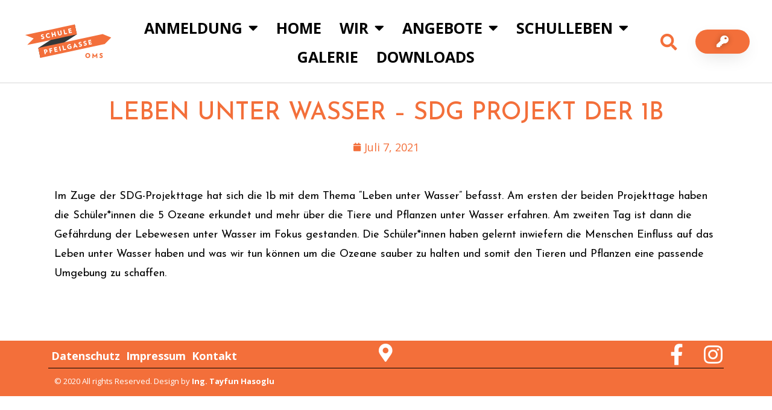

--- FILE ---
content_type: text/css
request_url: https://oms.schulepfeilgasse.at/wp-content/uploads/sites/2/useanyfont/uaf.css?ver=1680036860
body_size: 62
content:
				@font-face {
					font-family: 'kreide';
					src: url('/wp-content/uploads/sites/2/useanyfont/6487Kreide.woff2') format('woff2'),
						url('/wp-content/uploads/sites/2/useanyfont/6487Kreide.woff') format('woff');
					  font-display: auto;
				}

				.kreide{font-family: 'kreide' !important;}

						#h1-banner{
					font-family: 'kreide' !important;
				}
		

--- FILE ---
content_type: text/css
request_url: https://oms.schulepfeilgasse.at/wp-content/uploads/sites/2/elementor/css/post-3.css?ver=1689524014
body_size: 387
content:
.elementor-kit-3{--e-global-color-primary:#F36F3A;--e-global-color-secondary:#F8CA4F;--e-global-color-text:#7A7A7A;--e-global-color-accent:#61CE70;--e-global-color-479ed2fe:#000;--e-global-color-7b21f54a:#FFF;--e-global-color-5902fc3:#4BC9D3;--e-global-color-7618404:#FFFFFF00;--e-global-color-e0c4b91:#7A7A7A33;--e-global-color-e63a600:#FBF6F0;--e-global-typography-primary-font-family:"Open Sans";--e-global-typography-primary-font-weight:600;--e-global-typography-secondary-font-family:"Open Sans";--e-global-typography-secondary-font-weight:400;--e-global-typography-text-font-family:"Open Sans";--e-global-typography-text-font-weight:400;--e-global-typography-text-line-height:1.5em;--e-global-typography-accent-font-family:"Open Sans";--e-global-typography-accent-font-weight:500;color:var( --e-global-color-479ed2fe );font-family:"Open Sans", Sans-serif;font-size:18px;line-height:1.8em;letter-spacing:0px;background-color:var( --e-global-color-7b21f54a );}.elementor-kit-3 a{color:var( --e-global-color-primary );}.elementor-kit-3 h1{color:var( --e-global-color-primary );text-transform:uppercase;}.elementor-kit-3 h2{color:var( --e-global-color-primary );font-family:"Open Sans", Sans-serif;text-transform:uppercase;}.elementor-kit-3 h3{color:var( --e-global-color-primary );font-family:"Open Sans", Sans-serif;text-transform:uppercase;}.elementor-kit-3 button,.elementor-kit-3 input[type="button"],.elementor-kit-3 input[type="submit"],.elementor-kit-3 .elementor-button{font-family:"Josefin Sans", Sans-serif;}.elementor-section.elementor-section-boxed > .elementor-container{max-width:1140px;}.e-con{--container-max-width:1140px;}{}h1.entry-title{display:var(--page-title-display);}.elementor-kit-3 e-page-transition{background-color:#FFBC7D;}@media(max-width:1024px){.elementor-section.elementor-section-boxed > .elementor-container{max-width:1024px;}.e-con{--container-max-width:1024px;}}@media(max-width:767px){.elementor-section.elementor-section-boxed > .elementor-container{max-width:767px;}.e-con{--container-max-width:767px;}}

--- FILE ---
content_type: text/css
request_url: https://oms.schulepfeilgasse.at/wp-content/uploads/sites/2/elementor/css/post-3950.css?ver=1689910561
body_size: 61
content:
.elementor-3950 .elementor-element.elementor-element-77c2957{--image-transition-duration:800ms;--overlay-transition-duration:800ms;--content-text-align:center;--content-padding:20px;--content-transition-duration:800ms;--content-transition-delay:800ms;}.elementor-3950 .elementor-element.elementor-element-77c2957 .e-gallery-item:hover .elementor-gallery-item__overlay, .elementor-3950 .elementor-element.elementor-element-77c2957 .e-gallery-item:focus .elementor-gallery-item__overlay{background-color:rgba(0,0,0,0.5);}

--- FILE ---
content_type: text/css
request_url: https://oms.schulepfeilgasse.at/wp-content/uploads/sites/2/elementor/css/post-897.css?ver=1689524016
body_size: 1105
content:
.elementor-897 .elementor-element.elementor-element-4508512f > .elementor-container{min-height:60px;}.elementor-897 .elementor-element.elementor-element-4508512f > .elementor-container > .elementor-row > .elementor-column > .elementor-column-wrap > .elementor-widget-wrap{align-content:center;align-items:center;}.elementor-897 .elementor-element.elementor-element-4508512f{border-style:solid;border-width:0px 0px 1px 0px;border-color:#d6d6d6;transition:background 0.3s, border 0.3s, border-radius 0.3s, box-shadow 0.3s;padding:10px 020px 10px 20px;}.elementor-897 .elementor-element.elementor-element-4508512f > .elementor-background-overlay{transition:background 0.3s, border-radius 0.3s, opacity 0.3s;}.elementor-897 .elementor-element.elementor-element-78a296d4 > .elementor-element-populated{margin:-5px 0px -5px 0px;--e-column-margin-right:0px;--e-column-margin-left:0px;}.elementor-897 .elementor-element.elementor-element-78a296d4 > .elementor-element-populated > .elementor-widget-wrap{padding:0px 0px 0px 0px;}.elementor-897 .elementor-element.elementor-element-5c4aa1d{text-align:center;}.elementor-897 .elementor-element.elementor-element-5c4aa1d img{width:150px;}.elementor-897 .elementor-element.elementor-element-136ee77 .elementor-menu-toggle{margin:0 auto;background-color:rgba(255,255,255,0);}.elementor-897 .elementor-element.elementor-element-136ee77 .elementor-nav-menu .elementor-item{font-size:25px;font-weight:bold;text-transform:uppercase;}.elementor-897 .elementor-element.elementor-element-136ee77 .elementor-nav-menu--main .elementor-item{color:var( --e-global-color-479ed2fe );fill:var( --e-global-color-479ed2fe );padding-left:15px;padding-right:15px;}.elementor-897 .elementor-element.elementor-element-136ee77 .elementor-nav-menu--main .elementor-item:hover,
					.elementor-897 .elementor-element.elementor-element-136ee77 .elementor-nav-menu--main .elementor-item.elementor-item-active,
					.elementor-897 .elementor-element.elementor-element-136ee77 .elementor-nav-menu--main .elementor-item.highlighted,
					.elementor-897 .elementor-element.elementor-element-136ee77 .elementor-nav-menu--main .elementor-item:focus{color:var( --e-global-color-primary );fill:var( --e-global-color-primary );}.elementor-897 .elementor-element.elementor-element-136ee77 .elementor-nav-menu--main:not(.e--pointer-framed) .elementor-item:before,
					.elementor-897 .elementor-element.elementor-element-136ee77 .elementor-nav-menu--main:not(.e--pointer-framed) .elementor-item:after{background-color:var( --e-global-color-text );}.elementor-897 .elementor-element.elementor-element-136ee77 .e--pointer-framed .elementor-item:before,
					.elementor-897 .elementor-element.elementor-element-136ee77 .e--pointer-framed .elementor-item:after{border-color:var( --e-global-color-text );}.elementor-897 .elementor-element.elementor-element-136ee77 .e--pointer-framed .elementor-item:before{border-width:5px;}.elementor-897 .elementor-element.elementor-element-136ee77 .e--pointer-framed.e--animation-draw .elementor-item:before{border-width:0 0 5px 5px;}.elementor-897 .elementor-element.elementor-element-136ee77 .e--pointer-framed.e--animation-draw .elementor-item:after{border-width:5px 5px 0 0;}.elementor-897 .elementor-element.elementor-element-136ee77 .e--pointer-framed.e--animation-corners .elementor-item:before{border-width:5px 0 0 5px;}.elementor-897 .elementor-element.elementor-element-136ee77 .e--pointer-framed.e--animation-corners .elementor-item:after{border-width:0 5px 5px 0;}.elementor-897 .elementor-element.elementor-element-136ee77 .e--pointer-underline .elementor-item:after,
					 .elementor-897 .elementor-element.elementor-element-136ee77 .e--pointer-overline .elementor-item:before,
					 .elementor-897 .elementor-element.elementor-element-136ee77 .e--pointer-double-line .elementor-item:before,
					 .elementor-897 .elementor-element.elementor-element-136ee77 .e--pointer-double-line .elementor-item:after{height:5px;}.elementor-897 .elementor-element.elementor-element-136ee77 .elementor-nav-menu--dropdown a:hover,
					.elementor-897 .elementor-element.elementor-element-136ee77 .elementor-nav-menu--dropdown a.elementor-item-active,
					.elementor-897 .elementor-element.elementor-element-136ee77 .elementor-nav-menu--dropdown a.highlighted{background-color:var( --e-global-color-text );}.elementor-897 .elementor-element.elementor-element-136ee77 .elementor-nav-menu--dropdown .elementor-item, .elementor-897 .elementor-element.elementor-element-136ee77 .elementor-nav-menu--dropdown  .elementor-sub-item{font-family:"Josefin Sans", Sans-serif;font-size:20px;}.elementor-897 .elementor-element.elementor-element-94dead9 .elementor-search-form{text-align:center;}.elementor-897 .elementor-element.elementor-element-94dead9 .elementor-search-form__toggle{--e-search-form-toggle-size:50px;--e-search-form-toggle-color:var( --e-global-color-primary );--e-search-form-toggle-background-color:var( --e-global-color-7618404 );}.elementor-897 .elementor-element.elementor-element-94dead9.elementor-search-form--skin-full_screen .elementor-search-form__container{background-color:#00000078;}.elementor-897 .elementor-element.elementor-element-94dead9 .elementor-search-form__input,
					.elementor-897 .elementor-element.elementor-element-94dead9 .elementor-search-form__icon,
					.elementor-897 .elementor-element.elementor-element-94dead9 .elementor-lightbox .dialog-lightbox-close-button,
					.elementor-897 .elementor-element.elementor-element-94dead9 .elementor-lightbox .dialog-lightbox-close-button:hover,
					.elementor-897 .elementor-element.elementor-element-94dead9.elementor-search-form--skin-full_screen input[type="search"].elementor-search-form__input{color:var( --e-global-color-7b21f54a );fill:var( --e-global-color-7b21f54a );}.elementor-897 .elementor-element.elementor-element-94dead9:not(.elementor-search-form--skin-full_screen) .elementor-search-form__container{border-radius:3px;}.elementor-897 .elementor-element.elementor-element-94dead9.elementor-search-form--skin-full_screen input[type="search"].elementor-search-form__input{border-radius:3px;}.elementor-897 .elementor-element.elementor-element-94dead9 .elementor-search-form__toggle:hover{--e-search-form-toggle-color:var( --e-global-color-secondary );}.elementor-897 .elementor-element.elementor-element-94dead9 .elementor-search-form__toggle:focus{--e-search-form-toggle-color:var( --e-global-color-secondary );}.elementor-897 .elementor-element.elementor-element-adea0f8 .elementor-button .elementor-align-icon-right{margin-left:0px;}.elementor-897 .elementor-element.elementor-element-adea0f8 .elementor-button .elementor-align-icon-left{margin-right:0px;}.elementor-897 .elementor-element.elementor-element-adea0f8 .elementor-button{font-family:"Josefin Sans", Sans-serif;font-size:20px;line-height:0.1em;letter-spacing:0px;text-shadow:0px 0px 10px rgba(0,0,0,0.3);fill:var( --e-global-color-7b21f54a );color:var( --e-global-color-7b21f54a );background-color:var( --e-global-color-primary );border-radius:50px 50px 50px 50px;box-shadow:0px 10px 30px -9px rgba(0,0,0,0.16);padding:10px 35px 10px 35px;}@media(max-width:1024px){.elementor-897 .elementor-element.elementor-element-4508512f{padding:20px 20px 20px 20px;}}@media(max-width:767px){.elementor-897 .elementor-element.elementor-element-4508512f{padding:5px 5px 5px 05px;}.elementor-897 .elementor-element.elementor-element-78a296d4{width:33%;}.elementor-897 .elementor-element.elementor-element-1a5e832f{width:33%;}.elementor-bc-flex-widget .elementor-897 .elementor-element.elementor-element-1a5e832f.elementor-column .elementor-column-wrap{align-items:center;}.elementor-897 .elementor-element.elementor-element-1a5e832f.elementor-column.elementor-element[data-element_type="column"] > .elementor-column-wrap.elementor-element-populated > .elementor-widget-wrap{align-content:center;align-items:center;}.elementor-897 .elementor-element.elementor-element-136ee77 .elementor-nav-menu--main > .elementor-nav-menu > li > .elementor-nav-menu--dropdown, .elementor-897 .elementor-element.elementor-element-136ee77 .elementor-nav-menu__container.elementor-nav-menu--dropdown{margin-top:14px !important;}.elementor-897 .elementor-element.elementor-element-136ee77{--nav-menu-icon-size:35px;}.elementor-897 .elementor-element.elementor-element-de7b84a{width:33%;}.elementor-897 .elementor-element.elementor-element-761f4e65{width:50%;}.elementor-897 .elementor-element.elementor-element-adea0f8 .elementor-button{font-size:10px;}}@media(min-width:768px){.elementor-897 .elementor-element.elementor-element-78a296d4{width:15%;}.elementor-897 .elementor-element.elementor-element-1a5e832f{width:70%;}.elementor-897 .elementor-element.elementor-element-de7b84a{width:4.964%;}.elementor-897 .elementor-element.elementor-element-761f4e65{width:10%;}}@media(max-width:1024px) and (min-width:768px){.elementor-897 .elementor-element.elementor-element-1a5e832f{width:35%;}.elementor-897 .elementor-element.elementor-element-de7b84a{width:30%;}.elementor-897 .elementor-element.elementor-element-761f4e65{width:30%;}}

--- FILE ---
content_type: text/css
request_url: https://oms.schulepfeilgasse.at/wp-content/uploads/sites/2/elementor/css/post-476.css?ver=1689524016
body_size: 1143
content:
.elementor-476 .elementor-element.elementor-element-75650531 > .elementor-container > .elementor-row > .elementor-column > .elementor-column-wrap > .elementor-widget-wrap{align-content:center;align-items:center;}.elementor-476 .elementor-element.elementor-element-75650531:not(.elementor-motion-effects-element-type-background), .elementor-476 .elementor-element.elementor-element-75650531 > .elementor-motion-effects-container > .elementor-motion-effects-layer{background-color:var( --e-global-color-primary );}.elementor-476 .elementor-element.elementor-element-75650531{transition:background 0.3s, border 0.3s, border-radius 0.3s, box-shadow 0.3s;margin-top:-10px;margin-bottom:0px;padding:0px 0px 0px 0px;}.elementor-476 .elementor-element.elementor-element-75650531 > .elementor-background-overlay{transition:background 0.3s, border-radius 0.3s, opacity 0.3s;}.elementor-476 .elementor-element.elementor-element-4745d354.elementor-column > .elementor-column-wrap > .elementor-widget-wrap{justify-content:center;}.elementor-476 .elementor-element.elementor-element-2318d4a{border-style:solid;border-width:0px 0px 1px 0px;border-color:var( --e-global-color-479ed2fe );transition:background 0.3s, border 0.3s, border-radius 0.3s, box-shadow 0.3s;margin-top:-5px;margin-bottom:0px;padding:0px 0px 0px 0px;}.elementor-476 .elementor-element.elementor-element-2318d4a, .elementor-476 .elementor-element.elementor-element-2318d4a > .elementor-background-overlay{border-radius:0px 0px 0px 0px;}.elementor-476 .elementor-element.elementor-element-2318d4a > .elementor-background-overlay{transition:background 0.3s, border-radius 0.3s, opacity 0.3s;}.elementor-bc-flex-widget .elementor-476 .elementor-element.elementor-element-837a2af.elementor-column .elementor-column-wrap{align-items:flex-end;}.elementor-476 .elementor-element.elementor-element-837a2af.elementor-column.elementor-element[data-element_type="column"] > .elementor-column-wrap.elementor-element-populated > .elementor-widget-wrap{align-content:flex-end;align-items:flex-end;}.elementor-476 .elementor-element.elementor-element-837a2af.elementor-column > .elementor-column-wrap > .elementor-widget-wrap{justify-content:center;}.elementor-476 .elementor-element.elementor-element-837a2af > .elementor-element-populated{margin:0px 0px 0px 0px;--e-column-margin-right:0px;--e-column-margin-left:0px;}.elementor-476 .elementor-element.elementor-element-837a2af > .elementor-element-populated > .elementor-widget-wrap{padding:0px 0px 0px 0px;}.elementor-476 .elementor-element.elementor-element-f37ecb8 .elementor-menu-toggle{margin:0 auto;}.elementor-476 .elementor-element.elementor-element-f37ecb8 .elementor-nav-menu .elementor-item{font-weight:bold;}.elementor-476 .elementor-element.elementor-element-f37ecb8 .elementor-nav-menu--main .elementor-item{color:var( --e-global-color-7b21f54a );fill:var( --e-global-color-7b21f54a );padding-left:5px;padding-right:5px;padding-top:10px;padding-bottom:10px;}.elementor-476 .elementor-element.elementor-element-f37ecb8 .elementor-nav-menu--main:not(.e--pointer-framed) .elementor-item:before,
					.elementor-476 .elementor-element.elementor-element-f37ecb8 .elementor-nav-menu--main:not(.e--pointer-framed) .elementor-item:after{background-color:var( --e-global-color-text );}.elementor-476 .elementor-element.elementor-element-f37ecb8 .e--pointer-framed .elementor-item:before,
					.elementor-476 .elementor-element.elementor-element-f37ecb8 .e--pointer-framed .elementor-item:after{border-color:var( --e-global-color-text );}.elementor-476 .elementor-element.elementor-element-f37ecb8 .e--pointer-framed .elementor-item:before{border-width:3px;}.elementor-476 .elementor-element.elementor-element-f37ecb8 .e--pointer-framed.e--animation-draw .elementor-item:before{border-width:0 0 3px 3px;}.elementor-476 .elementor-element.elementor-element-f37ecb8 .e--pointer-framed.e--animation-draw .elementor-item:after{border-width:3px 3px 0 0;}.elementor-476 .elementor-element.elementor-element-f37ecb8 .e--pointer-framed.e--animation-corners .elementor-item:before{border-width:3px 0 0 3px;}.elementor-476 .elementor-element.elementor-element-f37ecb8 .e--pointer-framed.e--animation-corners .elementor-item:after{border-width:0 3px 3px 0;}.elementor-476 .elementor-element.elementor-element-f37ecb8 .e--pointer-underline .elementor-item:after,
					 .elementor-476 .elementor-element.elementor-element-f37ecb8 .e--pointer-overline .elementor-item:before,
					 .elementor-476 .elementor-element.elementor-element-f37ecb8 .e--pointer-double-line .elementor-item:before,
					 .elementor-476 .elementor-element.elementor-element-f37ecb8 .e--pointer-double-line .elementor-item:after{height:3px;}.elementor-476 .elementor-element.elementor-element-f37ecb8{--e-nav-menu-horizontal-menu-item-margin:calc( 0px / 2 );}.elementor-476 .elementor-element.elementor-element-f37ecb8 .elementor-nav-menu--main:not(.elementor-nav-menu--layout-horizontal) .elementor-nav-menu > li:not(:last-child){margin-bottom:0px;}.elementor-476 .elementor-element.elementor-element-f37ecb8 div.elementor-menu-toggle{color:var( --e-global-color-7b21f54a );}.elementor-476 .elementor-element.elementor-element-f37ecb8 div.elementor-menu-toggle svg{fill:var( --e-global-color-7b21f54a );}.elementor-476 .elementor-element.elementor-element-f37ecb8 > .elementor-widget-container{padding:0px 0px 0px 0px;}.elementor-476 .elementor-element.elementor-element-0ea6e18 .elementor-icon-wrapper{text-align:center;}.elementor-476 .elementor-element.elementor-element-0ea6e18.elementor-view-stacked .elementor-icon{background-color:var( --e-global-color-7b21f54a );}.elementor-476 .elementor-element.elementor-element-0ea6e18.elementor-view-framed .elementor-icon, .elementor-476 .elementor-element.elementor-element-0ea6e18.elementor-view-default .elementor-icon{color:var( --e-global-color-7b21f54a );border-color:var( --e-global-color-7b21f54a );}.elementor-476 .elementor-element.elementor-element-0ea6e18.elementor-view-framed .elementor-icon, .elementor-476 .elementor-element.elementor-element-0ea6e18.elementor-view-default .elementor-icon svg{fill:var( --e-global-color-7b21f54a );}.elementor-476 .elementor-element.elementor-element-0ea6e18.elementor-view-stacked .elementor-icon:hover{background-color:var( --e-global-color-text );}.elementor-476 .elementor-element.elementor-element-0ea6e18.elementor-view-framed .elementor-icon:hover, .elementor-476 .elementor-element.elementor-element-0ea6e18.elementor-view-default .elementor-icon:hover{color:var( --e-global-color-text );border-color:var( --e-global-color-text );}.elementor-476 .elementor-element.elementor-element-0ea6e18.elementor-view-framed .elementor-icon:hover, .elementor-476 .elementor-element.elementor-element-0ea6e18.elementor-view-default .elementor-icon:hover svg{fill:var( --e-global-color-text );}.elementor-476 .elementor-element.elementor-element-0ea6e18 .elementor-icon{font-size:30px;}.elementor-476 .elementor-element.elementor-element-0ea6e18 .elementor-icon svg{height:30px;}.elementor-476 .elementor-element.elementor-element-0ea6e18 > .elementor-widget-container{margin:-10px 0px -10px 0px;padding:0px 0px 0px 0px;}.elementor-bc-flex-widget .elementor-476 .elementor-element.elementor-element-0e937bd.elementor-column .elementor-column-wrap{align-items:flex-end;}.elementor-476 .elementor-element.elementor-element-0e937bd.elementor-column.elementor-element[data-element_type="column"] > .elementor-column-wrap.elementor-element-populated > .elementor-widget-wrap{align-content:flex-end;align-items:flex-end;}.elementor-476 .elementor-element.elementor-element-0e937bd > .elementor-element-populated{margin:0px 0px 0px 0px;--e-column-margin-right:0px;--e-column-margin-left:0px;}.elementor-476 .elementor-element.elementor-element-0e937bd > .elementor-element-populated > .elementor-widget-wrap{padding:0px 0px 0px 0px;}.elementor-476 .elementor-element.elementor-element-f482054{--grid-template-columns:repeat(0, auto);--icon-size:35px;--grid-column-gap:25px;--grid-row-gap:0px;}.elementor-476 .elementor-element.elementor-element-f482054 .elementor-widget-container{text-align:right;}.elementor-476 .elementor-element.elementor-element-f482054 .elementor-social-icon{background-color:rgba(0,0,0,0);--icon-padding:0em;}.elementor-476 .elementor-element.elementor-element-f482054 .elementor-social-icon i{color:var( --e-global-color-7b21f54a );}.elementor-476 .elementor-element.elementor-element-f482054 .elementor-social-icon svg{fill:var( --e-global-color-7b21f54a );}.elementor-476 .elementor-element.elementor-element-f482054 .elementor-social-icon:hover{background-color:var( --e-global-color-7618404 );}.elementor-476 .elementor-element.elementor-element-f482054 .elementor-social-icon:hover i{color:var( --e-global-color-text );}.elementor-476 .elementor-element.elementor-element-f482054 .elementor-social-icon:hover svg{fill:var( --e-global-color-text );}.elementor-476 .elementor-element.elementor-element-f482054 > .elementor-widget-container{margin:0px 0px 5px 0px;}.elementor-476 .elementor-element.elementor-element-462ea06 > .elementor-container > .elementor-row > .elementor-column > .elementor-column-wrap > .elementor-widget-wrap{align-content:center;align-items:center;}.elementor-476 .elementor-element.elementor-element-462ea06 a{color:var( --e-global-color-7b21f54a );}.elementor-476 .elementor-element.elementor-element-462ea06{margin-top:-10px;margin-bottom:-10px;padding:5px 0px 0px 0px;}.elementor-476 .elementor-element.elementor-element-24da50e{text-align:left;color:var( --e-global-color-7b21f54a );font-size:13px;}.elementor-476 .elementor-element.elementor-element-24da50e > .elementor-widget-container{margin:0px 0px -15px 0px;}@media(max-width:1024px) and (min-width:768px){.elementor-476 .elementor-element.elementor-element-4745d354{width:100%;}}@media(max-width:1024px){.elementor-476 .elementor-element.elementor-element-75650531{padding:30px 20px 30px 20px;}.elementor-476 .elementor-element.elementor-element-f482054{--icon-size:13px;--grid-column-gap:10px;}}@media(max-width:767px){.elementor-476 .elementor-element.elementor-element-75650531{padding:10px 20px 25px 10px;}.elementor-476 .elementor-element.elementor-element-4745d354{width:100%;}.elementor-476 .elementor-element.elementor-element-837a2af{width:25%;}.elementor-476 .elementor-element.elementor-element-f37ecb8{--nav-menu-icon-size:25px;}.elementor-476 .elementor-element.elementor-element-afc55ab{width:25%;}.elementor-476 .elementor-element.elementor-element-0ea6e18 .elementor-icon-wrapper{text-align:center;}.elementor-476 .elementor-element.elementor-element-0e937bd{width:50%;}.elementor-bc-flex-widget .elementor-476 .elementor-element.elementor-element-0e937bd.elementor-column .elementor-column-wrap{align-items:center;}.elementor-476 .elementor-element.elementor-element-0e937bd.elementor-column.elementor-element[data-element_type="column"] > .elementor-column-wrap.elementor-element-populated > .elementor-widget-wrap{align-content:center;align-items:center;}.elementor-476 .elementor-element.elementor-element-f482054 .elementor-widget-container{text-align:center;}.elementor-476 .elementor-element.elementor-element-f482054{--icon-size:39px;--grid-column-gap:20px;}}

--- FILE ---
content_type: text/css
request_url: https://oms.schulepfeilgasse.at/wp-content/uploads/sites/2/elementor/css/post-876.css?ver=1689525547
body_size: 516
content:
.elementor-876 .elementor-element.elementor-element-61966b8d{margin-top:0px;margin-bottom:0px;padding:0px 0px 0px 0px;}.elementor-876 .elementor-element.elementor-element-1d2f3ca:not(.elementor-motion-effects-element-type-background) > .elementor-column-wrap, .elementor-876 .elementor-element.elementor-element-1d2f3ca > .elementor-column-wrap > .elementor-motion-effects-container > .elementor-motion-effects-layer{background-color:var( --e-global-color-7b21f54a );}.elementor-876 .elementor-element.elementor-element-1d2f3ca > .elementor-element-populated{transition:background 0.3s, border 0.3s, border-radius 0.3s, box-shadow 0.3s;}.elementor-876 .elementor-element.elementor-element-1d2f3ca > .elementor-element-populated > .elementor-background-overlay{transition:background 0.3s, border-radius 0.3s, opacity 0.3s;}.elementor-876 .elementor-element.elementor-element-2fdab1d5{text-align:center;}.elementor-876 .elementor-element.elementor-element-2fdab1d5 .elementor-heading-title{font-family:"Josefin Sans", Sans-serif;text-transform:uppercase;}.elementor-876 .elementor-element.elementor-element-2fdab1d5 > .elementor-widget-container{padding:20px 0px 0px 0px;}.elementor-876 .elementor-element.elementor-element-43fcb964:not(.elementor-motion-effects-element-type-background) > .elementor-column-wrap, .elementor-876 .elementor-element.elementor-element-43fcb964 > .elementor-column-wrap > .elementor-motion-effects-container > .elementor-motion-effects-layer{background-color:var( --e-global-color-7b21f54a );}.elementor-876 .elementor-element.elementor-element-43fcb964 > .elementor-element-populated{transition:background 0.3s, border 0.3s, border-radius 0.3s, box-shadow 0.3s;}.elementor-876 .elementor-element.elementor-element-43fcb964 > .elementor-element-populated > .elementor-background-overlay{transition:background 0.3s, border-radius 0.3s, opacity 0.3s;}.elementor-876 .elementor-element.elementor-element-f0be4e1 .elementor-icon-list-item:not(:last-child):after{content:"";border-color:var( --e-global-color-text );}.elementor-876 .elementor-element.elementor-element-f0be4e1 .elementor-icon-list-items:not(.elementor-inline-items) .elementor-icon-list-item:not(:last-child):after{border-top-style:solid;border-top-width:3px;}.elementor-876 .elementor-element.elementor-element-f0be4e1 .elementor-icon-list-items.elementor-inline-items .elementor-icon-list-item:not(:last-child):after{border-left-style:solid;}.elementor-876 .elementor-element.elementor-element-f0be4e1 .elementor-inline-items .elementor-icon-list-item:not(:last-child):after{border-left-width:3px;}.elementor-876 .elementor-element.elementor-element-f0be4e1 .elementor-icon-list-icon{width:14px;}.elementor-876 .elementor-element.elementor-element-f0be4e1 .elementor-icon-list-icon i{font-size:14px;}.elementor-876 .elementor-element.elementor-element-f0be4e1 .elementor-icon-list-icon svg{--e-icon-list-icon-size:14px;}.elementor-876 .elementor-element.elementor-element-2f4f0d57:not(.elementor-motion-effects-element-type-background) > .elementor-column-wrap, .elementor-876 .elementor-element.elementor-element-2f4f0d57 > .elementor-column-wrap > .elementor-motion-effects-container > .elementor-motion-effects-layer{background-color:var( --e-global-color-7b21f54a );}.elementor-876 .elementor-element.elementor-element-2f4f0d57 > .elementor-element-populated{transition:background 0.3s, border 0.3s, border-radius 0.3s, box-shadow 0.3s;}.elementor-876 .elementor-element.elementor-element-2f4f0d57 > .elementor-element-populated > .elementor-background-overlay{transition:background 0.3s, border-radius 0.3s, opacity 0.3s;}.elementor-876 .elementor-element.elementor-element-47e595c{text-align:center;}.elementor-876 .elementor-element.elementor-element-47e595c img{height:400px;object-fit:contain;}.elementor-876 .elementor-element.elementor-element-5cb6df8a{margin-top:0px;margin-bottom:30px;}.elementor-876 .elementor-element.elementor-element-7ff91868:not(.elementor-motion-effects-element-type-background) > .elementor-column-wrap, .elementor-876 .elementor-element.elementor-element-7ff91868 > .elementor-column-wrap > .elementor-motion-effects-container > .elementor-motion-effects-layer{background-color:var( --e-global-color-7b21f54a );}.elementor-876 .elementor-element.elementor-element-7ff91868 > .elementor-element-populated{transition:background 0.3s, border 0.3s, border-radius 0.3s, box-shadow 0.3s;}.elementor-876 .elementor-element.elementor-element-7ff91868 > .elementor-element-populated > .elementor-background-overlay{transition:background 0.3s, border-radius 0.3s, opacity 0.3s;}.elementor-876 .elementor-element.elementor-element-1e30b385{color:var( --e-global-color-479ed2fe );font-family:"Josefin Sans", Sans-serif;}@media(max-width:767px){.elementor-876 .elementor-element.elementor-element-47e595c img{object-fit:contain;}}@media(min-width:768px){.elementor-876 .elementor-element.elementor-element-2f4f0d57{width:100%;}}

--- FILE ---
content_type: text/css
request_url: https://oms.schulepfeilgasse.at/wp-content/uploads/sites/2/elementor/css/post-3511.css?ver=1608768852
body_size: 184
content:
.elementor-3511 .elementor-element.elementor-element-3ce7266 > .elementor-element-populated{margin:0px 0px 0px 0px;--e-column-margin-right:0px;--e-column-margin-left:0px;}.elementor-3511 .elementor-element.elementor-element-e7197ef .elementor-cta__content{min-height:535px;text-align:left;}.elementor-3511 .elementor-element.elementor-element-e7197ef .elementor-cta__title{font-family:"Josefin Sans", Sans-serif;font-size:25px;}.elementor-3511 .elementor-element.elementor-element-e7197ef .elementor-cta:not(:hover) .elementor-cta__bg-overlay{background-color:#7A7A7ACC;}.elementor-3511 .elementor-element.elementor-element-e7197ef .elementor-cta__bg-overlay{mix-blend-mode:multiply;}.elementor-3511 .elementor-element.elementor-element-e7197ef .elementor-cta .elementor-cta__bg, .elementor-3511 .elementor-element.elementor-element-e7197ef .elementor-cta .elementor-cta__bg-overlay{transition-duration:1500ms;}@media(max-width:1024px){.elementor-3511 .elementor-element.elementor-element-e7197ef .elementor-cta__content{min-height:300px;text-align:left;}}@media(max-width:767px){.elementor-3511 .elementor-element.elementor-element-e7197ef .elementor-cta__content{min-height:200px;text-align:center;}.elementor-3511 .elementor-element.elementor-element-e7197ef .elementor-cta__title{font-size:20px;}}

--- FILE ---
content_type: text/css
request_url: https://oms.schulepfeilgasse.at/wp-content/uploads/sites/2/elementor/css/post-3604.css?ver=1608768666
body_size: 236
content:
.elementor-3604 .elementor-element.elementor-element-36b211ad > .elementor-column-wrap > .elementor-widget-wrap > .elementor-widget:not(.elementor-widget__width-auto):not(.elementor-widget__width-initial):not(:last-child):not(.elementor-absolute){margin-bottom:20px;}.elementor-3604 .elementor-element.elementor-element-36b211ad > .elementor-element-populated{margin:0px 0px 0px 0px;--e-column-margin-right:0px;--e-column-margin-left:0px;}.elementor-3604 .elementor-element.elementor-element-e4988af .elementor-cta__content{min-height:250px;text-align:left;}.elementor-3604 .elementor-element.elementor-element-e4988af .elementor-cta__title{font-family:"Josefin Sans", Sans-serif;font-size:25px;}.elementor-3604 .elementor-element.elementor-element-e4988af .elementor-cta:not(:hover) .elementor-cta__bg-overlay{background-color:#7A7A7ACC;}.elementor-3604 .elementor-element.elementor-element-e4988af .elementor-cta__bg-overlay{mix-blend-mode:multiply;}.elementor-3604 .elementor-element.elementor-element-e4988af .elementor-cta .elementor-cta__bg, .elementor-3604 .elementor-element.elementor-element-e4988af .elementor-cta .elementor-cta__bg-overlay{transition-duration:1500ms;}@media(max-width:1024px){.elementor-3604 .elementor-element.elementor-element-e4988af .elementor-cta__content{min-height:300px;text-align:left;}}@media(max-width:767px){.elementor-3604 .elementor-element.elementor-element-e4988af .elementor-cta__content{min-height:200px;text-align:center;}.elementor-3604 .elementor-element.elementor-element-e4988af .elementor-cta__title{font-size:20px;}}

--- FILE ---
content_type: image/svg+xml
request_url: https://oms.schulepfeilgasse.at/wp-content/uploads/sites/2/2020/11/VS_PFEILGASSE_LOGO_V2_ohneBewegung.svg
body_size: 3339
content:
<?xml version="1.0" encoding="UTF-8" standalone="no"?>
<!DOCTYPE svg PUBLIC "-//W3C//DTD SVG 1.1//EN" "http://www.w3.org/Graphics/SVG/1.1/DTD/svg11.dtd">
<svg width="100%" height="100%" viewBox="0 0 1030 500" version="1.1" xmlns="http://www.w3.org/2000/svg" xmlns:xlink="http://www.w3.org/1999/xlink" xml:space="preserve" xmlns:serif="http://www.serif.com/" style="fill-rule:evenodd;clip-rule:evenodd;stroke-linejoin:round;stroke-miterlimit:2;">
    <g transform="matrix(4.16667,0,0,4.16667,0,-145.833)">
        <g transform="matrix(1,0,0,1,-1.92,44.64)">
            <path d="M146.447,17.869L143.567,4.319L93.691,36.193L43.816,68.067L46.697,81.617L49.577,95.168L99.452,63.294L149.327,31.42L146.447,17.869Z" style="fill:rgb(51,55,56);fill-rule:nonzero;"/>
        </g>
        <g transform="matrix(1,0,0,1,-1.92,44.64)">
            <path d="M243.094,39.872L219.843,30.652L43.816,68.067L49.577,95.168L225.603,57.752L243.094,39.872Z" style="fill:rgb(243,111,59);fill-rule:nonzero;"/>
        </g>
        <g transform="matrix(1,0,0,1,-1.92,44.64)">
            <path d="M63.448,74.852C63.074,74.931 62.823,75.003 62.392,75.148L63.146,78.7C63.558,78.631 63.749,78.608 64.021,78.55C65.55,78.225 66.174,77.399 65.918,76.193C65.705,75.19 64.875,74.549 63.448,74.852ZM64.756,81.005C64.348,81.091 64.072,81.132 63.678,81.198L64.469,84.921L61.58,85.535L58.957,73.195C60.203,72.788 61.344,72.475 62.38,72.255C65.984,71.488 68.33,72.997 68.865,75.513C69.41,78.079 68.053,80.304 64.756,81.005Z" style="fill:white;fill-rule:nonzero;"/>
        </g>
        <g transform="matrix(1,0,0,1,-1.92,44.64)">
            <path d="M76.766,72.057L77.351,74.81L81.634,73.9L82.172,76.433L77.889,77.343L78.85,81.864L75.96,82.478L73.312,70.02L81.199,68.343L81.763,70.995L76.766,72.057Z" style="fill:white;fill-rule:nonzero;"/>
        </g>
        <g transform="matrix(1,0,0,1,-1.92,44.64)">
            <path d="M89.082,79.689L86.433,67.231L94.32,65.554L94.883,68.206L89.886,69.268L90.359,71.495L94.915,70.527L95.449,73.042L90.894,74.01L91.411,76.441L96.408,75.379L96.968,78.013L89.082,79.689Z" style="fill:white;fill-rule:nonzero;"/>
        </g>
        <g transform="matrix(1,0,0,1,-1.92,44.64)">
            <path d="M103.003,76.73L100.355,64.272L103.245,63.657L105.893,76.116L103.003,76.73Z" style="fill:white;fill-rule:nonzero;"/>
        </g>
        <g transform="matrix(1,0,0,1,-1.92,44.64)">
            <path d="M112.095,74.798L109.447,62.339L112.336,61.725L114.425,71.549L119.422,70.487L119.981,73.121L112.095,74.798Z" style="fill:white;fill-rule:nonzero;"/>
        </g>
        <g transform="matrix(1,0,0,1,-1.92,44.64)">
            <path d="M133.978,62.827L135.243,68.776C134.036,69.867 132.672,70.637 130.785,71.038C127.131,71.815 123.685,69.812 122.876,66.005C122.062,62.18 124.43,58.941 128.203,58.139C129.835,57.792 131.234,57.939 132.612,58.321L131.9,60.906C130.919,60.635 129.916,60.6 128.965,60.802C126.483,61.329 125.486,63.158 125.952,65.35C126.458,67.73 128.369,68.869 130.409,68.436C131.327,68.24 131.765,68.041 132.173,67.706L131.782,65.87L129.284,66.401L128.761,63.936L133.978,62.827Z" style="fill:white;fill-rule:nonzero;"/>
        </g>
        <g transform="matrix(1,0,0,1,-1.92,44.64)">
            <path d="M144.113,60.194L143.509,63.448L145.973,62.924L144.113,60.194ZM148.775,67.001L147.36,64.939L143.06,65.853L142.605,68.313L139.665,68.938L142.859,55.131L143.25,55.047L151.784,66.362L148.775,67.001Z" style="fill:white;fill-rule:nonzero;"/>
        </g>
        <g transform="matrix(1,0,0,1,-1.92,44.64)">
            <path d="M159.681,64.896C158.269,65.196 156.451,64.997 155.211,64.514L155.454,61.727C156.612,62.244 158.021,62.442 159.194,62.193C160.215,61.976 160.504,61.417 160.374,60.805C160.237,60.159 159.82,59.786 157.754,59.426C155.373,59.008 154.338,57.896 154.019,56.4C153.633,54.581 154.736,52.499 157.643,51.882C159.002,51.592 160.497,51.772 161.333,52.11L161.151,54.849C160.332,54.507 159.064,54.226 158.181,54.414C157.127,54.638 156.807,55.221 156.915,55.731C157.089,56.547 157.775,56.685 159.479,57.016C162.018,57.507 162.953,58.48 163.293,60.078C163.716,62.067 162.672,64.26 159.681,64.896Z" style="fill:white;fill-rule:nonzero;"/>
        </g>
        <g transform="matrix(1,0,0,1,-1.92,44.64)">
            <path d="M172.801,62.108C171.391,62.407 169.571,62.208 168.332,61.725L168.574,58.938C169.732,59.455 171.143,59.653 172.315,59.404C173.335,59.187 173.625,58.628 173.495,58.016C173.357,57.37 172.94,56.997 170.874,56.637C168.494,56.219 167.458,55.107 167.141,53.611C166.754,51.793 167.856,49.711 170.763,49.092C172.123,48.804 173.618,48.984 174.453,49.321L174.271,52.06C173.453,51.718 172.185,51.437 171.302,51.625C170.248,51.849 169.928,52.432 170.036,52.943C170.209,53.758 170.895,53.897 172.601,54.227C175.139,54.718 176.074,55.692 176.414,57.289C176.836,59.278 175.793,61.471 172.801,62.108Z" style="fill:white;fill-rule:nonzero;"/>
        </g>
        <g transform="matrix(1,0,0,1,-1.92,44.64)">
            <path d="M182.616,59.808L179.969,47.349L187.855,45.673L188.419,48.324L183.422,49.386L183.894,51.613L188.45,50.645L188.984,53.16L184.43,54.129L184.946,56.559L189.943,55.497L190.503,58.132L182.616,59.808Z" style="fill:white;fill-rule:nonzero;"/>
        </g>
        <g transform="matrix(1,0,0,1,-1.92,44.64)">
            <path d="M13.824,60.222L50.273,52.474L86.722,44.727L118.025,38.073L149.327,31.42L147.888,24.645L146.447,17.869L145.007,11.094L143.567,4.319L112.265,10.973L80.961,17.626L44.513,25.374L8.063,33.121L31.314,42.341L13.824,60.222Z" style="fill:rgb(243,111,59);fill-rule:nonzero;"/>
        </g>
        <g transform="matrix(1,0,0,1,-1.92,44.64)">
            <path d="M56.696,44.241C55.286,44.541 53.467,44.341 52.228,43.859L52.47,41.071C53.628,41.589 55.038,41.787 56.21,41.537C57.23,41.32 57.52,40.761 57.39,40.15C57.253,39.504 56.836,39.131 54.77,38.77C52.389,38.352 51.353,37.24 51.036,35.744C50.649,33.926 51.752,31.844 54.659,31.226C56.018,30.937 57.513,31.117 58.349,31.454L58.167,34.193C57.349,33.852 56.081,33.571 55.197,33.758C54.143,33.983 53.823,34.566 53.931,35.076C54.104,35.892 54.791,36.03 56.496,36.361C59.034,36.851 59.969,37.825 60.309,39.423C60.731,41.411 59.688,43.605 56.696,44.241Z" style="fill:white;fill-rule:nonzero;"/>
        </g>
        <g transform="matrix(1,0,0,1,-1.92,44.64)">
            <path d="M72.779,40.822C68.717,41.686 65.382,39.534 64.598,35.846C63.811,32.141 65.982,28.819 70.044,27.956C71.489,27.649 72.905,27.792 74.168,28.216L73.804,30.852C72.778,30.537 71.673,30.434 70.653,30.651C68.324,31.146 67.183,32.881 67.674,35.193C68.166,37.504 69.914,38.625 72.243,38.13C73.262,37.913 74.346,37.327 75.158,36.55L76.545,38.814C75.609,39.759 74.207,40.519 72.779,40.822Z" style="fill:white;fill-rule:nonzero;"/>
        </g>
        <g transform="matrix(1,0,0,1,-1.92,44.64)">
            <path d="M89.733,37.006L88.671,32.008L83.878,33.027L84.94,38.024L82.051,38.638L79.402,26.18L82.292,25.566L83.329,30.444L88.122,29.425L87.085,24.547L89.975,23.933L92.623,36.391L89.733,37.006Z" style="fill:white;fill-rule:nonzero;"/>
        </g>
        <g transform="matrix(1,0,0,1,-1.92,44.64)">
            <path d="M103.865,34.215C100.517,34.927 98.263,33.523 97.526,30.055L95.955,22.662L98.844,22.048L100.373,29.237C100.748,31.005 101.724,31.917 103.373,31.566C105.004,31.219 105.525,29.989 105.149,28.222L103.621,21.032L106.51,20.418L108.081,27.812C108.819,31.279 107.213,33.503 103.865,34.215Z" style="fill:white;fill-rule:nonzero;"/>
        </g>
        <g transform="matrix(1,0,0,1,-1.92,44.64)">
            <path d="M115.107,31.612L112.459,19.153L115.35,18.539L117.437,28.363L122.435,27.301L122.994,29.936L115.107,31.612Z" style="fill:white;fill-rule:nonzero;"/>
        </g>
        <g transform="matrix(1,0,0,1,-1.92,44.64)">
            <path d="M128.06,28.859L125.413,16.4L133.3,14.724L133.863,17.375L128.866,18.437L129.339,20.664L133.894,19.696L134.429,22.212L129.873,23.179L130.391,25.61L135.388,24.548L135.947,27.182L128.06,28.859Z" style="fill:white;fill-rule:nonzero;"/>
        </g>
        <g transform="matrix(1,0,0,1,-1.92,44.64)">
            <path d="M179.127,84.862C177.038,84.862 175.634,86.571 175.634,88.948C175.634,91.306 177.038,93.035 179.127,93.035C181.216,93.035 182.62,91.306 182.62,88.948C182.62,86.571 181.216,84.862 179.127,84.862ZM179.073,95.754C174.985,95.754 172.375,92.819 172.375,88.948C172.375,85.059 175.112,82.124 179.199,82.124C183.268,82.124 185.897,85.059 185.897,88.948C185.897,92.819 183.143,95.754 179.073,95.754Z" style="fill:rgb(243,111,59);fill-rule:nonzero;"/>
        </g>
        <g transform="matrix(1,0,0,1,-1.92,44.64)">
            <path d="M202.488,95.538L202.326,89.055L198.671,93.683L198.347,93.683L194.655,89.055L194.529,95.538L191.577,95.538L192.189,82.25L192.603,82.214L198.581,89.758L204.415,82.214L204.829,82.25L205.459,95.538L202.488,95.538Z" style="fill:rgb(243,111,59);fill-rule:nonzero;"/>
        </g>
        <g transform="matrix(1,0,0,1,-1.92,44.64)">
            <path d="M215.378,95.754C213.884,95.754 212.083,95.16 210.931,94.403L211.776,91.631C212.839,92.405 214.226,92.909 215.468,92.909C216.548,92.909 216.962,92.405 216.962,91.757C216.962,91.073 216.62,90.604 214.603,89.794C212.281,88.858 211.471,87.507 211.471,85.923C211.471,83.997 213.037,82.124 216.116,82.124C217.557,82.124 219.033,82.628 219.808,83.151L219.033,85.888C218.276,85.365 217.053,84.807 216.116,84.807C215,84.807 214.55,85.329 214.55,85.869C214.55,86.733 215.216,87.021 216.872,87.723C219.339,88.768 220.077,89.956 220.077,91.649C220.077,93.756 218.547,95.754 215.378,95.754Z" style="fill:rgb(243,111,59);fill-rule:nonzero;"/>
        </g>
    </g>
</svg>
